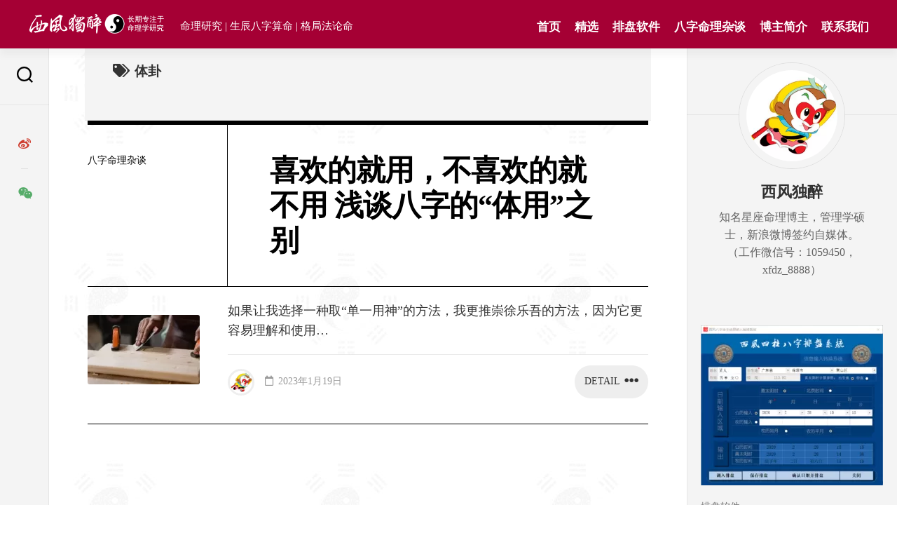

--- FILE ---
content_type: text/html; charset=UTF-8
request_url: https://www.xifengduzui.com/tags/%E4%BD%93%E5%8D%A6
body_size: 13259
content:
<!DOCTYPE html>
<html class="no-js" lang="zh-Hans">

<head>
	
<base target="_self">

<meta http-equiv="x-dns-prefetch-control" content="on">
<link rel='dns-prefetch' href='//zz.bdstatic.com'>
<link rel='dns-prefetch' href='//hm.baidu.com'>
<link rel='dns-prefetch' href='//push.zhanzhang.baidu.com'>
<!--link rel='dns-prefetch' href='//adservice.google.com'>
<link rel='dns-prefetch' href='//adservice.google.com.hk'>
<link rel='dns-prefetch' href='//pagead2.googlesyndication.com'>
<link rel='dns-prefetch' href='//tpc.googlesyndication.com'>
<link rel='dns-prefetch' href='//partner.googleadservices.com'-->
<link rel='dns-prefetch' href='//www.googletagmanager.com'>

<meta http-equiv="Content-Type" content="text/html; charset=UTF-8" />
<link rel="profile" href="https://gmpg.org/xfn/11">
<meta content="yes" name="apple-mobile-web-app-capable">
<meta content="yes" name="mobile-web-app-capable">
<meta http-equiv="X-UA-Compatible" content="IE=Edge,Chrome=1">
<meta name="viewport" content="width=device-width, initial-scale=1.0" />
<meta http-equiv="Cache-Control" content="no-transform" />
<meta http-equiv="Cache-Control" content="no-siteapp" />
<meta name="applicable-device" content="pc,mobile">
<meta name="renderer" content="webkit">
<meta name="image" content="https://www.xifengduzui.com/wp-content/uploads/2023/01/20230119115527_76427-800x496.jpg">
<meta name="region" content="CN">
<meta name="terminal" content="">
<meta name="nonece-xf" content="ad47a0e278">
<meta name="is-home-xf" content="tag">
<meta name="webp-xf" content="">

<meta name="theme-color" content="#a50034">
<link href="https://www.xifengduzui.com/favicon.ico" mce_href="https://www.xifengduzui.com/favicon.ico" rel="icon" type="image/x-icon">
<link href="https://www.xifengduzui.com/favicon.ico" mce_href="https://www.xifengduzui.com/favicon.ico" rel="shortcut icon" type="image/x-icon">
<link href="https://www.xifengduzui.com/favicon.ico" rel="Bookmark" />
<link rel="apple-touch-icon" sizes="57x57" href="https://www.xifengduzui.com/favicon-114.png" />
<link rel="apple-touch-icon" sizes="114x114" href="https://www.xifengduzui.com/favicon-114.png" />
<link rel="apple-touch-icon" sizes="72x72" href="https://www.xifengduzui.com/favicon-144.png" />
<link rel="apple-touch-icon" sizes="144x144" href="https://www.xifengduzui.com/favicon-144.png" />

<!-- Start Seo -->


<meta name="description" content="西风独醉的博客标签 [体卦]" />
<meta name="keywords" content="体卦" />
<meta name="author" content="西风独醉的博客" />
<!-- End Seo -->	
	
	<title>体卦 &#8211; 西风独醉的博客</title>
<meta name='robots' content='max-image-preview:large' />
	<style>img:is([sizes="auto" i], [sizes^="auto," i]) { contain-intrinsic-size: 3000px 1500px }</style>
	<script>document.documentElement.className = document.documentElement.className.replace("no-js","js");</script>
<link rel="alternate" type="application/rss+xml" title="西风独醉的博客 &raquo; Feed" href="https://www.xifengduzui.com/feed" />
<link rel="alternate" type="application/rss+xml" title="西风独醉的博客 &raquo; 评论 Feed" href="https://www.xifengduzui.com/comments/feed" />
<link rel="alternate" type="application/rss+xml" title="西风独醉的博客 &raquo; 体卦 标签 Feed" href="https://www.xifengduzui.com/tags/%e4%bd%93%e5%8d%a6/feed" />
<script type="text/javascript">
/* <![CDATA[ */
window._wpemojiSettings = {"baseUrl":"https:\/\/s.w.org\/images\/core\/emoji\/16.0.1\/72x72\/","ext":".png","svgUrl":"https:\/\/s.w.org\/images\/core\/emoji\/16.0.1\/svg\/","svgExt":".svg","source":{"concatemoji":"https:\/\/www.xifengduzui.com\/wp-includes\/js\/wp-emoji-release.min.js?ver=6.8.3"}};
/*! This file is auto-generated */
!function(s,n){var o,i,e;function c(e){try{var t={supportTests:e,timestamp:(new Date).valueOf()};sessionStorage.setItem(o,JSON.stringify(t))}catch(e){}}function p(e,t,n){e.clearRect(0,0,e.canvas.width,e.canvas.height),e.fillText(t,0,0);var t=new Uint32Array(e.getImageData(0,0,e.canvas.width,e.canvas.height).data),a=(e.clearRect(0,0,e.canvas.width,e.canvas.height),e.fillText(n,0,0),new Uint32Array(e.getImageData(0,0,e.canvas.width,e.canvas.height).data));return t.every(function(e,t){return e===a[t]})}function u(e,t){e.clearRect(0,0,e.canvas.width,e.canvas.height),e.fillText(t,0,0);for(var n=e.getImageData(16,16,1,1),a=0;a<n.data.length;a++)if(0!==n.data[a])return!1;return!0}function f(e,t,n,a){switch(t){case"flag":return n(e,"\ud83c\udff3\ufe0f\u200d\u26a7\ufe0f","\ud83c\udff3\ufe0f\u200b\u26a7\ufe0f")?!1:!n(e,"\ud83c\udde8\ud83c\uddf6","\ud83c\udde8\u200b\ud83c\uddf6")&&!n(e,"\ud83c\udff4\udb40\udc67\udb40\udc62\udb40\udc65\udb40\udc6e\udb40\udc67\udb40\udc7f","\ud83c\udff4\u200b\udb40\udc67\u200b\udb40\udc62\u200b\udb40\udc65\u200b\udb40\udc6e\u200b\udb40\udc67\u200b\udb40\udc7f");case"emoji":return!a(e,"\ud83e\udedf")}return!1}function g(e,t,n,a){var r="undefined"!=typeof WorkerGlobalScope&&self instanceof WorkerGlobalScope?new OffscreenCanvas(300,150):s.createElement("canvas"),o=r.getContext("2d",{willReadFrequently:!0}),i=(o.textBaseline="top",o.font="600 32px Arial",{});return e.forEach(function(e){i[e]=t(o,e,n,a)}),i}function t(e){var t=s.createElement("script");t.src=e,t.defer=!0,s.head.appendChild(t)}"undefined"!=typeof Promise&&(o="wpEmojiSettingsSupports",i=["flag","emoji"],n.supports={everything:!0,everythingExceptFlag:!0},e=new Promise(function(e){s.addEventListener("DOMContentLoaded",e,{once:!0})}),new Promise(function(t){var n=function(){try{var e=JSON.parse(sessionStorage.getItem(o));if("object"==typeof e&&"number"==typeof e.timestamp&&(new Date).valueOf()<e.timestamp+604800&&"object"==typeof e.supportTests)return e.supportTests}catch(e){}return null}();if(!n){if("undefined"!=typeof Worker&&"undefined"!=typeof OffscreenCanvas&&"undefined"!=typeof URL&&URL.createObjectURL&&"undefined"!=typeof Blob)try{var e="postMessage("+g.toString()+"("+[JSON.stringify(i),f.toString(),p.toString(),u.toString()].join(",")+"));",a=new Blob([e],{type:"text/javascript"}),r=new Worker(URL.createObjectURL(a),{name:"wpTestEmojiSupports"});return void(r.onmessage=function(e){c(n=e.data),r.terminate(),t(n)})}catch(e){}c(n=g(i,f,p,u))}t(n)}).then(function(e){for(var t in e)n.supports[t]=e[t],n.supports.everything=n.supports.everything&&n.supports[t],"flag"!==t&&(n.supports.everythingExceptFlag=n.supports.everythingExceptFlag&&n.supports[t]);n.supports.everythingExceptFlag=n.supports.everythingExceptFlag&&!n.supports.flag,n.DOMReady=!1,n.readyCallback=function(){n.DOMReady=!0}}).then(function(){return e}).then(function(){var e;n.supports.everything||(n.readyCallback(),(e=n.source||{}).concatemoji?t(e.concatemoji):e.wpemoji&&e.twemoji&&(t(e.twemoji),t(e.wpemoji)))}))}((window,document),window._wpemojiSettings);
/* ]]> */
</script>
<style id='wp-emoji-styles-inline-css' type='text/css'>

	img.wp-smiley, img.emoji {
		display: inline !important;
		border: none !important;
		box-shadow: none !important;
		height: 1em !important;
		width: 1em !important;
		margin: 0 0.07em !important;
		vertical-align: -0.1em !important;
		background: none !important;
		padding: 0 !important;
	}
</style>
<style id='global-styles-inline-css' type='text/css'>
:root{--wp--preset--aspect-ratio--square: 1;--wp--preset--aspect-ratio--4-3: 4/3;--wp--preset--aspect-ratio--3-4: 3/4;--wp--preset--aspect-ratio--3-2: 3/2;--wp--preset--aspect-ratio--2-3: 2/3;--wp--preset--aspect-ratio--16-9: 16/9;--wp--preset--aspect-ratio--9-16: 9/16;--wp--preset--color--black: #000000;--wp--preset--color--cyan-bluish-gray: #abb8c3;--wp--preset--color--white: #ffffff;--wp--preset--color--pale-pink: #f78da7;--wp--preset--color--vivid-red: #cf2e2e;--wp--preset--color--luminous-vivid-orange: #ff6900;--wp--preset--color--luminous-vivid-amber: #fcb900;--wp--preset--color--light-green-cyan: #7bdcb5;--wp--preset--color--vivid-green-cyan: #00d084;--wp--preset--color--pale-cyan-blue: #8ed1fc;--wp--preset--color--vivid-cyan-blue: #0693e3;--wp--preset--color--vivid-purple: #9b51e0;--wp--preset--gradient--vivid-cyan-blue-to-vivid-purple: linear-gradient(135deg,rgba(6,147,227,1) 0%,rgb(155,81,224) 100%);--wp--preset--gradient--light-green-cyan-to-vivid-green-cyan: linear-gradient(135deg,rgb(122,220,180) 0%,rgb(0,208,130) 100%);--wp--preset--gradient--luminous-vivid-amber-to-luminous-vivid-orange: linear-gradient(135deg,rgba(252,185,0,1) 0%,rgba(255,105,0,1) 100%);--wp--preset--gradient--luminous-vivid-orange-to-vivid-red: linear-gradient(135deg,rgba(255,105,0,1) 0%,rgb(207,46,46) 100%);--wp--preset--gradient--very-light-gray-to-cyan-bluish-gray: linear-gradient(135deg,rgb(238,238,238) 0%,rgb(169,184,195) 100%);--wp--preset--gradient--cool-to-warm-spectrum: linear-gradient(135deg,rgb(74,234,220) 0%,rgb(151,120,209) 20%,rgb(207,42,186) 40%,rgb(238,44,130) 60%,rgb(251,105,98) 80%,rgb(254,248,76) 100%);--wp--preset--gradient--blush-light-purple: linear-gradient(135deg,rgb(255,206,236) 0%,rgb(152,150,240) 100%);--wp--preset--gradient--blush-bordeaux: linear-gradient(135deg,rgb(254,205,165) 0%,rgb(254,45,45) 50%,rgb(107,0,62) 100%);--wp--preset--gradient--luminous-dusk: linear-gradient(135deg,rgb(255,203,112) 0%,rgb(199,81,192) 50%,rgb(65,88,208) 100%);--wp--preset--gradient--pale-ocean: linear-gradient(135deg,rgb(255,245,203) 0%,rgb(182,227,212) 50%,rgb(51,167,181) 100%);--wp--preset--gradient--electric-grass: linear-gradient(135deg,rgb(202,248,128) 0%,rgb(113,206,126) 100%);--wp--preset--gradient--midnight: linear-gradient(135deg,rgb(2,3,129) 0%,rgb(40,116,252) 100%);--wp--preset--font-size--small: 13px;--wp--preset--font-size--medium: 20px;--wp--preset--font-size--large: 36px;--wp--preset--font-size--x-large: 42px;--wp--preset--spacing--20: 0.44rem;--wp--preset--spacing--30: 0.67rem;--wp--preset--spacing--40: 1rem;--wp--preset--spacing--50: 1.5rem;--wp--preset--spacing--60: 2.25rem;--wp--preset--spacing--70: 3.38rem;--wp--preset--spacing--80: 5.06rem;--wp--preset--shadow--natural: 6px 6px 9px rgba(0, 0, 0, 0.2);--wp--preset--shadow--deep: 12px 12px 50px rgba(0, 0, 0, 0.4);--wp--preset--shadow--sharp: 6px 6px 0px rgba(0, 0, 0, 0.2);--wp--preset--shadow--outlined: 6px 6px 0px -3px rgba(255, 255, 255, 1), 6px 6px rgba(0, 0, 0, 1);--wp--preset--shadow--crisp: 6px 6px 0px rgba(0, 0, 0, 1);}:where(.is-layout-flex){gap: 0.5em;}:where(.is-layout-grid){gap: 0.5em;}body .is-layout-flex{display: flex;}.is-layout-flex{flex-wrap: wrap;align-items: center;}.is-layout-flex > :is(*, div){margin: 0;}body .is-layout-grid{display: grid;}.is-layout-grid > :is(*, div){margin: 0;}:where(.wp-block-columns.is-layout-flex){gap: 2em;}:where(.wp-block-columns.is-layout-grid){gap: 2em;}:where(.wp-block-post-template.is-layout-flex){gap: 1.25em;}:where(.wp-block-post-template.is-layout-grid){gap: 1.25em;}.has-black-color{color: var(--wp--preset--color--black) !important;}.has-cyan-bluish-gray-color{color: var(--wp--preset--color--cyan-bluish-gray) !important;}.has-white-color{color: var(--wp--preset--color--white) !important;}.has-pale-pink-color{color: var(--wp--preset--color--pale-pink) !important;}.has-vivid-red-color{color: var(--wp--preset--color--vivid-red) !important;}.has-luminous-vivid-orange-color{color: var(--wp--preset--color--luminous-vivid-orange) !important;}.has-luminous-vivid-amber-color{color: var(--wp--preset--color--luminous-vivid-amber) !important;}.has-light-green-cyan-color{color: var(--wp--preset--color--light-green-cyan) !important;}.has-vivid-green-cyan-color{color: var(--wp--preset--color--vivid-green-cyan) !important;}.has-pale-cyan-blue-color{color: var(--wp--preset--color--pale-cyan-blue) !important;}.has-vivid-cyan-blue-color{color: var(--wp--preset--color--vivid-cyan-blue) !important;}.has-vivid-purple-color{color: var(--wp--preset--color--vivid-purple) !important;}.has-black-background-color{background-color: var(--wp--preset--color--black) !important;}.has-cyan-bluish-gray-background-color{background-color: var(--wp--preset--color--cyan-bluish-gray) !important;}.has-white-background-color{background-color: var(--wp--preset--color--white) !important;}.has-pale-pink-background-color{background-color: var(--wp--preset--color--pale-pink) !important;}.has-vivid-red-background-color{background-color: var(--wp--preset--color--vivid-red) !important;}.has-luminous-vivid-orange-background-color{background-color: var(--wp--preset--color--luminous-vivid-orange) !important;}.has-luminous-vivid-amber-background-color{background-color: var(--wp--preset--color--luminous-vivid-amber) !important;}.has-light-green-cyan-background-color{background-color: var(--wp--preset--color--light-green-cyan) !important;}.has-vivid-green-cyan-background-color{background-color: var(--wp--preset--color--vivid-green-cyan) !important;}.has-pale-cyan-blue-background-color{background-color: var(--wp--preset--color--pale-cyan-blue) !important;}.has-vivid-cyan-blue-background-color{background-color: var(--wp--preset--color--vivid-cyan-blue) !important;}.has-vivid-purple-background-color{background-color: var(--wp--preset--color--vivid-purple) !important;}.has-black-border-color{border-color: var(--wp--preset--color--black) !important;}.has-cyan-bluish-gray-border-color{border-color: var(--wp--preset--color--cyan-bluish-gray) !important;}.has-white-border-color{border-color: var(--wp--preset--color--white) !important;}.has-pale-pink-border-color{border-color: var(--wp--preset--color--pale-pink) !important;}.has-vivid-red-border-color{border-color: var(--wp--preset--color--vivid-red) !important;}.has-luminous-vivid-orange-border-color{border-color: var(--wp--preset--color--luminous-vivid-orange) !important;}.has-luminous-vivid-amber-border-color{border-color: var(--wp--preset--color--luminous-vivid-amber) !important;}.has-light-green-cyan-border-color{border-color: var(--wp--preset--color--light-green-cyan) !important;}.has-vivid-green-cyan-border-color{border-color: var(--wp--preset--color--vivid-green-cyan) !important;}.has-pale-cyan-blue-border-color{border-color: var(--wp--preset--color--pale-cyan-blue) !important;}.has-vivid-cyan-blue-border-color{border-color: var(--wp--preset--color--vivid-cyan-blue) !important;}.has-vivid-purple-border-color{border-color: var(--wp--preset--color--vivid-purple) !important;}.has-vivid-cyan-blue-to-vivid-purple-gradient-background{background: var(--wp--preset--gradient--vivid-cyan-blue-to-vivid-purple) !important;}.has-light-green-cyan-to-vivid-green-cyan-gradient-background{background: var(--wp--preset--gradient--light-green-cyan-to-vivid-green-cyan) !important;}.has-luminous-vivid-amber-to-luminous-vivid-orange-gradient-background{background: var(--wp--preset--gradient--luminous-vivid-amber-to-luminous-vivid-orange) !important;}.has-luminous-vivid-orange-to-vivid-red-gradient-background{background: var(--wp--preset--gradient--luminous-vivid-orange-to-vivid-red) !important;}.has-very-light-gray-to-cyan-bluish-gray-gradient-background{background: var(--wp--preset--gradient--very-light-gray-to-cyan-bluish-gray) !important;}.has-cool-to-warm-spectrum-gradient-background{background: var(--wp--preset--gradient--cool-to-warm-spectrum) !important;}.has-blush-light-purple-gradient-background{background: var(--wp--preset--gradient--blush-light-purple) !important;}.has-blush-bordeaux-gradient-background{background: var(--wp--preset--gradient--blush-bordeaux) !important;}.has-luminous-dusk-gradient-background{background: var(--wp--preset--gradient--luminous-dusk) !important;}.has-pale-ocean-gradient-background{background: var(--wp--preset--gradient--pale-ocean) !important;}.has-electric-grass-gradient-background{background: var(--wp--preset--gradient--electric-grass) !important;}.has-midnight-gradient-background{background: var(--wp--preset--gradient--midnight) !important;}.has-small-font-size{font-size: var(--wp--preset--font-size--small) !important;}.has-medium-font-size{font-size: var(--wp--preset--font-size--medium) !important;}.has-large-font-size{font-size: var(--wp--preset--font-size--large) !important;}.has-x-large-font-size{font-size: var(--wp--preset--font-size--x-large) !important;}
:where(.wp-block-post-template.is-layout-flex){gap: 1.25em;}:where(.wp-block-post-template.is-layout-grid){gap: 1.25em;}
:where(.wp-block-columns.is-layout-flex){gap: 2em;}:where(.wp-block-columns.is-layout-grid){gap: 2em;}
:root :where(.wp-block-pullquote){font-size: 1.5em;line-height: 1.6;}
</style>
<link rel='stylesheet' id='xifeng-clearbook-font-awesome-css' href='https://www.xifengduzui.com/wp-content/themes/clearbook-child-xifeng/fonts/all.min.css?ver=5.15.2' type='text/css' media='all' />
<link rel='stylesheet' id='common-other-css-css' href='https://www.xifengduzui.com/wp-content/themes/clearbook-child-xifeng/css/common-other.min.css?ver=1.0.0' type='text/css' media='all' />
<script type="text/javascript" src="https://www.xifengduzui.com/wp-includes/js/jquery/jquery.min.js?ver=3.7.1" id="jquery-core-js"></script>
<link rel="https://api.w.org/" href="https://www.xifengduzui.com/wp-json/" /><link rel="alternate" title="JSON" type="application/json" href="https://www.xifengduzui.com/wp-json/wp/v2/tags/946" /><link rel="EditURI" type="application/rsd+xml" title="RSD" href="https://www.xifengduzui.com/xmlrpc.php?rsd" />
<meta name="generator" content="WordPress 6.8.3" />
	<style type="text/css" id="custom-background-css" decoding="sync">
		body.custom-background { background-image: url("https://www.xifengduzui.com/wp-content/uploads/2023/05/background.jpg"); background-position: left top; background-size: auto; background-repeat: repeat; background-attachment: scroll; }
		</style>
	<style id="kirki-inline-styles"></style></head>

<body class="archive tag tag-946 custom-background wp-custom-logo wp-theme-clearbook wp-child-theme-clearbook-child-xifeng col-2cl full-width mobile-menu logged-out">

	
	<a class="skip-link screen-reader-text" href="#page">Skip to content</a>

	<div id="wrapper">

		<div id="header-sticky">
			<header id="header" class="hide-on-scroll-down nav-menu-dropdown-left">

				<div class="group">
					<p class="site-title"><a href="https://www.xifengduzui.com/" rel="home"><picture><source   srcset="https://www.xifengduzui.com/wp-content/uploads/2023/05/site_logo_60.webp" type="image/webp" ><img src="https://www.xifengduzui.com/wp-content/uploads/2023/05/site_logo_60.png "  alt="头像" width="100%" height="" style="aspect-ratio: 6.5666666666667;"  loading="eager" decoding="sync"></picture></a></p>
											<p class="site-description">命理研究 | 生辰八字算命 | 格局法论命</p>
					
					<div id="wrap-nav-header" class="wrap-nav">
								<nav id="nav-header-nav" class="main-navigation nav-menu">
			<div class="menu-header-pc-container"><ul id="nav-header" class="menu"><li id="menu-item-3211" class="menu-item menu-item-type-custom menu-item-object-custom menu-item-home menu-item-3211"><span class="menu-item-wrapper"><a href="https://www.xifengduzui.com">首页</a></span></li>
<li id="menu-item-3350" class="menu-item menu-item-type-taxonomy menu-item-object-category menu-item-3350"><span class="menu-item-wrapper"><a href="https://www.xifengduzui.com/cates/well-chosen">精选</a></span></li>
<li id="menu-item-3351" class="menu-item menu-item-type-post_type menu-item-object-post menu-item-3351"><span class="menu-item-wrapper"><a href="https://www.xifengduzui.com/article9.html">排盘软件</a></span></li>
<li id="menu-item-3353" class="menu-item menu-item-type-taxonomy menu-item-object-category menu-item-3353"><span class="menu-item-wrapper"><a href="https://www.xifengduzui.com/cates/bazi">八字命理杂谈</a></span></li>
<li id="menu-item-3352" class="menu-item menu-item-type-post_type menu-item-object-post menu-item-3352"><span class="menu-item-wrapper"><a href="https://www.xifengduzui.com/article10.html">博主简介</a></span></li>
<li id="menu-item-3429" class="menu-item menu-item-type-post_type menu-item-object-post menu-item-3429"><span class="menu-item-wrapper"><a href="https://www.xifengduzui.com/article90.html">联系我们</a></span></li>
</ul></div>		</nav>

		
		<nav id="nav-mobile-nav" class="main-navigation nav-menu mobile">
			<div class="menu-container-top-mobile-xifeng">
				<div class="left">
					<div class="menu-top-mobile-items-xifeng show"><span class="menu-top-mobile-item-xifeng">
			                             <a href="https://www.xifengduzui.com">首页</a>
						             </span><span class="menu-top-mobile-item-xifeng">
			                             <a href="https://www.xifengduzui.com/cates/zhouyi/zhouyi-theories-for-numerology">周易</a>
						             </span><span class="menu-top-mobile-item-xifeng">
			                             <a href="https://www.xifengduzui.com/cates/shensha">神煞</a>
						             </span><span class="menu-top-mobile-item-xifeng">
			                             <a href="https://www.xifengduzui.com/cates/geju">格局</a>
						             </span><span class="menu-top-mobile-item-xifeng">
			                             <a href="https://www.xifengduzui.com/cates/otherarticles">神游</a>
						             </span></div>
					<div class="menu-top-ad-xifeng hide">
						<span><a href="/article9.html">获取免费排盘软件！</a></span>
												<ul class="social-links">
							<li><a rel="nofollow" class="social-tooltip" title="微博" href="https://weibo.com/u/2983961700"><i class="fab fa-weibo" style="color: #fff;"></i></a>
							</li>
							<li><a rel="nofollow" class="social-tooltip gongzhonghao" href="javascript:void(0);" target="_self">
									<i class="fab fa-weixin" style="color: #fff;">
										<div class="gongzhonghao-qrcode">
											<h4>西风独醉咨询微信</h4>
											<div class="qrcode"><img src="https://www.xifengduzui.com/wp-content/uploads/2025/01/xfdz-8888-weixin.jpg" alt="西风独醉咨询微信">
											</div>
											<div class="help">
												<button class="xf-weixin-personal-links-btn">
													<p>点击这里复制微信号</p>
												</button>
											</div>
										</div>
									</i>
								</a>
							</li>
						</ul>
					</div>
				</div>
				<div class="right">
					<button class="menu-toggle" aria-controls="primary-menu" aria-expanded="false" aria-label="展开菜单">
						<span class="screen-reader-text">Expand Menu</span><div class="menu-toggle-icon"><span></span><span></span><span></span></div>					</button>
				</div>
			</div>
			<div class="menu-header-pc-container"><ul id="nav-header" class="menu"><li class="menu-item menu-item-type-custom menu-item-object-custom menu-item-home menu-item-3211"><span class="menu-item-wrapper"><a href="https://www.xifengduzui.com">首页</a></span></li>
<li class="menu-item menu-item-type-taxonomy menu-item-object-category menu-item-3350"><span class="menu-item-wrapper"><a href="https://www.xifengduzui.com/cates/well-chosen">精选</a></span></li>
<li class="menu-item menu-item-type-post_type menu-item-object-post menu-item-3351"><span class="menu-item-wrapper"><a href="https://www.xifengduzui.com/article9.html">排盘软件</a></span></li>
<li class="menu-item menu-item-type-taxonomy menu-item-object-category menu-item-3353"><span class="menu-item-wrapper"><a href="https://www.xifengduzui.com/cates/bazi">八字命理杂谈</a></span></li>
<li class="menu-item menu-item-type-post_type menu-item-object-post menu-item-3352"><span class="menu-item-wrapper"><a href="https://www.xifengduzui.com/article10.html">博主简介</a></span></li>
<li class="menu-item menu-item-type-post_type menu-item-object-post menu-item-3429"><span class="menu-item-wrapper"><a href="https://www.xifengduzui.com/article90.html">联系我们</a></span></li>
</ul></div>
		</nav>

					</div>

				</div>

			</header><!--/#header-->
		</div><!--/#header-sticky-->

		<div id="wrapper-inner">

			<div class="sidebar s2 group">
				<div class="search-trap-focus">
	<button class="toggle-search" data-target=".search-trap-focus" aria-label="搜索">
		<svg class="svg-icon" id="svg-search" aria-hidden="true" role="img" focusable="false" xmlns="http://www.w3.org/2000/svg" width="23" height="23" viewBox="0 0 23 23">
			<path d="M38.710696,48.0601792 L43,52.3494831 L41.3494831,54 L37.0601792,49.710696 C35.2632422,51.1481185 32.9839107,52.0076499 30.5038249,52.0076499 C24.7027226,52.0076499 20,47.3049272 20,41.5038249 C20,35.7027226 24.7027226,31 30.5038249,31 C36.3049272,31 41.0076499,35.7027226 41.0076499,41.5038249 C41.0076499,43.9839107 40.1481185,46.2632422 38.710696,48.0601792 Z M36.3875844,47.1716785 C37.8030221,45.7026647 38.6734666,43.7048964 38.6734666,41.5038249 C38.6734666,36.9918565 35.0157934,33.3341833 30.5038249,33.3341833 C25.9918565,33.3341833 22.3341833,36.9918565 22.3341833,41.5038249 C22.3341833,46.0157934 25.9918565,49.6734666 30.5038249,49.6734666 C32.7048964,49.6734666 34.7026647,48.8030221 36.1716785,47.3875844 C36.2023931,47.347638 36.2360451,47.3092237 36.2726343,47.2726343 C36.3092237,47.2360451 36.347638,47.2023931 36.3875844,47.1716785 Z" transform="translate(-20 -31)"></path>
		</svg>
		<svg class="svg-icon" id="svg-close" aria-hidden="true" role="img" focusable="false" xmlns="http://www.w3.org/2000/svg" width="23" height="23" viewBox="0 0 16 16">
			<polygon fill="" fill-rule="evenodd" points="6.852 7.649 .399 1.195 1.445 .149 7.899 6.602 14.352 .149 15.399 1.195 8.945 7.649 15.399 14.102 14.352 15.149 7.899 8.695 1.445 15.149 .399 14.102"></polygon>
		</svg>
	</button>
	<div class="search-expand">
		<div class="search-expand-inner">
			<form method="get" class="searchform themeform" action="https://www.xifengduzui.com/">
	<div>	   
		<input type="text" class="search" name="s" 
		onblur="if(this.value=='')this.value='请输入搜索内容';" 
		onfocus="if(this.value=='请输入搜索内容')this.value='';" 
		value="请输入搜索内容" />	
		<button type="submit" aria-label="搜索"><!--i class="fa fa-search"></--></button>	
	</div>

</form>		</div>
	</div>
</div>				<ul class="social-links"><li class="li-微博"  ><a rel="nofollow" class="social-tooltip" title="微博" href="https://weibo.com/u/2983961700" ><i class="fab fa-weibo" style="color: #ce3c2e;"></i></a></li><li><a rel="nofollow" class="social-tooltip gongzhonghao"  href="javascript:void(0);" target="_self"><i class="fab fa-weixin" style="color: #57ac6a;">
                                       <div class="gongzhonghao-qrcode">
                                          <h4>西风独醉微信公众号</h4>
                                          <div class="qrcode"><picture><source   srcset="https://www.xifengduzui.com/wp-content/themes/clearbook-child-xifeng/img/code_weixingongzhonghao.webp 480w, 
                                      https://www.xifengduzui.com/wp-content/themes/clearbook-child-xifeng/img/code_weixingongzhonghao.webp 720w, 
                                      https://www.xifengduzui.com/wp-content/themes/clearbook-child-xifeng/img/code_weixingongzhonghao.webp 960w,
                                      https://www.xifengduzui.com/wp-content/themes/clearbook-child-xifeng/img/code_weixingongzhonghao.webp 961w"
                              sizes="(max-width: 480px) 480w,
                              (max-width: 720px) 720w,
                              (max-width: 960px) 960w,
                              961w"
                              type="image/webp" ><img src="https://www.xifengduzui.com/wp-content/themes/clearbook-child-xifeng/img/code_weixingongzhonghao.jpg"                       
                              srcset="https://www.xifengduzui.com/wp-content/themes/clearbook-child-xifeng/img/code_weixingongzhonghao.jpg 480w, 
                                      https://www.xifengduzui.com/wp-content/themes/clearbook-child-xifeng/img/code_weixingongzhonghao.jpg 720w, 
                                      https://www.xifengduzui.com/wp-content/themes/clearbook-child-xifeng/img/code_weixingongzhonghao.jpg 960w,
                                      https://www.xifengduzui.com/wp-content/themes/clearbook-child-xifeng/img/code_weixingongzhonghao.jpg 961w"
                              sizes="(max-width: 480px) 480w,
                                     (max-width: 720px) 720w,
                                     (max-width: 960px) 960w,
                                     961w"  alt="西风独醉微信公众号" width="100%" height="" style="aspect-ratio: 1;"  loading="lazy" decoding="async"></picture></div>
                                          <div class="help">
									           <button class="xf-weixin-gongzhonghao-links-btn">
                                                   <p>点击复制微信号</p>
                                               </button>
                                          </div>
									    </div>
                                  </i></a></li><li class="li-Twitter" style="display: none !important;" ><a rel="nofollow" class="social-tooltip" title="Twitter" href="https://twitter.com/xifengduzu64066" ><i class="fab fa-twitter" style="color: #5096ed;"></i></a></li><li class="li-Facebook" style="display: none !important;" ><a rel="nofollow" class="social-tooltip" title="Facebook" href="https://www.facebook.com/profile.php?id=100091872202571" ><i class="fab fa-facebook" style="color: #5097f8;"></i></a></li></ul>			</div>

			
			
			<div id="page">
				<div class="main">
					<div class="main-inner group">
<div class="content">
		
	<div class="page-title group">
	<div class="page-title-inner group">
	
					<h1><i class="fas fa-tags"></i>体卦</h1>
			
		
								
	</div><!--/.page-title-inner-->
</div><!--/.page-title-->	
				
		<div class="flow-normal">
					<article id="post-986" class="book post-986 post type-post status-publish format-standard has-post-thumbnail hentry category-bazi tag-946 tag-body-and-use tag-eight-characters tag-numerology tag-947 tag-use-god tag-method-of-use-god tag-948">

	<div class="book-inner">
		<div class="book-header">
			<div class="book-header-left">
				<div class="book-category"><a href="https://www.xifengduzui.com/cates/bazi" rel="category tag">八字命理杂谈</a></div>
			</div>
			<div class="book-header-right">
				<h2 class="book-title">
					<a href="https://www.xifengduzui.com/article986.html" rel="bookmark">喜欢的就用，不喜欢的就不用 浅谈八字的“体用”之别</a>
				</h2>
			</div>
		</div>

		<div class="book-content">
			<div class="book-content-left">

								<div class="book-thumbnail">
					<a href="https://www.xifengduzui.com/article986.html">
																		<picture><source   srcset="https://www.xifengduzui.com/wp-content/uploads/2023/01/20230119115527_76427-160x99.webp" type="image/webp" ><img src="https://www.xifengduzui.com/wp-content/uploads/2023/01/20230119115527_76427-160x99.jpg "  alt="喜欢的就用，不喜欢的就不用 浅谈八字的“体用”之别" width="100%" height="" style="aspect-ratio: 1.6161616161616;"  loading="lazy" decoding="async"></picture>																							</a>
				</div>
								
			</div>
			<div class="book-content-right">

				<div class="entry themeform">
					<a href="https://www.xifengduzui.com/article986.html">
																					如果让我选择一种取“单一用神”的方法，我更推崇徐乐吾的方法，因为它更容易理解和使用…																		</a>
					<div class="clear"></div>
				</div>

				<a class="book-more" href="https://www.xifengduzui.com/article986.html"><span>Detail</span><i class="fas fa-ellipsis-h"></i></a>

				<ul class="book-meta group">
											<li class="book-author"><a href="https://www.xifengduzui.com/articleauthor/%e8%a5%bf%e9%a3%8e%e7%8b%ac%e9%86%89"><picture><source   srcset="https://www.xifengduzui.com/wp-content/uploads/2023/05/touxiang-200-64x64.webp" type="image/webp" ><img src="https://www.xifengduzui.com/wp-content/uploads/2023/05/touxiang-200-64x64.jpg "  alt="Avatar photo" width="64" height="64" style="aspect-ratio: 1;" class="avatar avatar-64 photo" loading="lazy" decoding="async"></picture></a></li>
										<li class="book-date"><i class="far fa-calendar"></i>2023年1月19日</li>
																				</ul>

			</div>
		</div>

	</div>

</article>				</div>
		
		<nav class="pagination group">
				</nav><!--/.pagination-->
		
	
</div><!--/.content-->


	<div class="sidebar s1">

		<div class="sidebar-content">

							<div id="profile" class="group">
					<div id="profile-inner">
																				<div id="profile-image"><picture><source   srcset="https://www.xifengduzui.com/wp-content/uploads/2023/05/touxiang-200.webp" type="image/webp" ><img src="https://www.xifengduzui.com/wp-content/uploads/2023/05/touxiang-200.jpg "  alt="头像" width="100%" height="" style="aspect-ratio: 1;"  loading="lazy" decoding="async"></picture></div>
																			<div id="profile-name">西风独醉</div>
																			<div id="profile-description">知名星座命理博主，管理学硕士，新浪微博签约自媒体。（工作微信号：1059450，xfdz_8888）</div>
											</div>
				</div>
			
			
			<div id="alxposts-7" class="widget widget_alx_posts">

		
		<ul class="alx-posts group thumbs-enabled">
							<li>

											<div class="post-item-thumbnail">
							<a href="https://www.xifengduzui.com/article9.html">
																	<picture><source   srcset="https://www.xifengduzui.com/wp-content/uploads/2020/02/202002281582874340170785-480x421.webp 480w, 
                                      https://www.xifengduzui.com/wp-content/uploads/2020/02/202002281582874340170785-480x421.webp 720w, 
                                      https://www.xifengduzui.com/wp-content/uploads/2020/02/202002281582874340170785-260x228.webp 960w,
                                      https://www.xifengduzui.com/wp-content/uploads/2020/02/202002281582874340170785-260x228.webp 961w"
                              sizes="(max-width: 480px) 480w,
                              (max-width: 720px) 720w,
                              (max-width: 960px) 960w,
                              961w"
                              type="image/webp" ><img src="https://www.xifengduzui.com/wp-content/uploads/2020/02/202002281582874340170785-260x228.png"                       
                              srcset="https://www.xifengduzui.com/wp-content/uploads/2020/02/202002281582874340170785-480x421.png 480w, 
                                      https://www.xifengduzui.com/wp-content/uploads/2020/02/202002281582874340170785-480x421.png 720w, 
                                      https://www.xifengduzui.com/wp-content/uploads/2020/02/202002281582874340170785-260x228.png 960w,
                                      https://www.xifengduzui.com/wp-content/uploads/2020/02/202002281582874340170785-260x228.png 961w"
                              sizes="(max-width: 480px) 480w,
                                     (max-width: 720px) 720w,
                                     (max-width: 960px) 960w,
                                     961w"  alt="《西风四柱八字排盘系统》（简称《西风八字》）软件说明" width="100%" height="" style="aspect-ratio: 1.140350877193;"  loading="lazy" decoding="async"></picture>																																							</a>
						</div>
					
					<div class="post-item-inner group">
						<p class="post-item-category"><a href="https://www.xifengduzui.com/cates/softs" rel="category tag">排盘软件</a></p>						<p class="post-item-title"><a href="https://www.xifengduzui.com/article9.html" rel="bookmark">《西风四柱八字排盘系统》（简称《西风八字》）软件说明</a></p>
						<p class="post-item-date">2021年5月3日</p>					</div>

				</li>
								</ul><!--/.alx-posts-->

	</div>
<div id="categories-5" class="widget widget_categories"><h3 class="group"><span>文章分类</span></h3>
			<ul>
					<li class="cat-item cat-item-9"><a href="https://www.xifengduzui.com/cates/borntoday">今日生人命运</a> (20)
</li>
	<li class="cat-item cat-item-5"><a href="https://www.xifengduzui.com/cates/bazi">八字命理杂谈</a> (961)
</li>
	<li class="cat-item cat-item-4"><a href="https://www.xifengduzui.com/cates/geju">八字格局总论</a> (108)
<ul class='children'>
	<li class="cat-item cat-item-11"><a href="https://www.xifengduzui.com/cates/geju/geju-normal">内格</a> (3)
</li>
	<li class="cat-item cat-item-12"><a href="https://www.xifengduzui.com/cates/geju/geju-special">外格</a> (9)
</li>
</ul>
</li>
	<li class="cat-item cat-item-1"><a href="https://www.xifengduzui.com/cates/zhouyi">周易</a> (154)
<ul class='children'>
	<li class="cat-item cat-item-14"><a href="https://www.xifengduzui.com/cates/zhouyi/bagua">八卦</a> (1)
</li>
	<li class="cat-item cat-item-618"><a href="https://www.xifengduzui.com/cates/zhouyi/zhouyi-theories-for-numerology">命理与周易</a> (17)
</li>
</ul>
</li>
	<li class="cat-item cat-item-8"><a href="https://www.xifengduzui.com/cates/favoritebooks">命理书籍推荐</a> (7)
</li>
	<li class="cat-item cat-item-473"><a href="https://www.xifengduzui.com/cates/softs">排盘软件</a> (6)
</li>
	<li class="cat-item cat-item-613"><a href="https://www.xifengduzui.com/cates/god-of-use">用神探源</a> (10)
<ul class='children'>
	<li class="cat-item cat-item-616"><a href="https://www.xifengduzui.com/cates/god-of-use/god-of-use-gejumethod">格局法之用神</a> (9)
</li>
</ul>
</li>
	<li class="cat-item cat-item-10"><a href="https://www.xifengduzui.com/cates/otherarticles">神游之作</a> (71)
</li>
	<li class="cat-item cat-item-6"><a href="https://www.xifengduzui.com/cates/luming">禄命法探讨</a> (30)
</li>
	<li class="cat-item cat-item-7"><a href="https://www.xifengduzui.com/cates/shensha">禄马神煞</a> (54)
</li>
	<li class="cat-item cat-item-1069"><a href="https://www.xifengduzui.com/cates/well-chosen">精选</a> (25)
</li>
	<li class="cat-item cat-item-1550"><a href="https://www.xifengduzui.com/cates/%e8%81%8c%e6%98%93%e8%9e%8d%e5%90%88">职易融合</a> (1)
</li>
	<li class="cat-item cat-item-42"><a href="https://www.xifengduzui.com/cates/yywx-gz">阴阳五行和干支</a> (100)
<ul class='children'>
	<li class="cat-item cat-item-17"><a href="https://www.xifengduzui.com/cates/yywx-gz/yywx-gz-gz">干支</a> (81)
</li>
	<li class="cat-item cat-item-16"><a href="https://www.xifengduzui.com/cates/yywx-gz/yywx-gz-yywx">阴阳五行</a> (24)
</li>
</ul>
</li>
			</ul>

			</div><div id="archives-3" class="widget widget_archive"><h3 class="group"><span>所有文章（按发表月份）</span></h3>		<label class="screen-reader-text" for="archives-dropdown-3">所有文章（按发表月份）</label>
		<select id="archives-dropdown-3" name="archive-dropdown">
			
			<option value="">选择月份</option>
				<option value='https://www.xifengduzui.com/articledate/2025/11'> 2025 年 11 月 &nbsp;(7)</option>
	<option value='https://www.xifengduzui.com/articledate/2025/10'> 2025 年 10 月 &nbsp;(5)</option>
	<option value='https://www.xifengduzui.com/articledate/2025/09'> 2025 年 9 月 &nbsp;(13)</option>
	<option value='https://www.xifengduzui.com/articledate/2025/08'> 2025 年 8 月 &nbsp;(15)</option>
	<option value='https://www.xifengduzui.com/articledate/2025/07'> 2025 年 7 月 &nbsp;(15)</option>
	<option value='https://www.xifengduzui.com/articledate/2025/06'> 2025 年 6 月 &nbsp;(15)</option>
	<option value='https://www.xifengduzui.com/articledate/2025/05'> 2025 年 5 月 &nbsp;(15)</option>
	<option value='https://www.xifengduzui.com/articledate/2025/04'> 2025 年 4 月 &nbsp;(13)</option>
	<option value='https://www.xifengduzui.com/articledate/2025/03'> 2025 年 3 月 &nbsp;(14)</option>
	<option value='https://www.xifengduzui.com/articledate/2025/02'> 2025 年 2 月 &nbsp;(13)</option>
	<option value='https://www.xifengduzui.com/articledate/2025/01'> 2025 年 1 月 &nbsp;(12)</option>
	<option value='https://www.xifengduzui.com/articledate/2024/12'> 2024 年 12 月 &nbsp;(13)</option>
	<option value='https://www.xifengduzui.com/articledate/2024/11'> 2024 年 11 月 &nbsp;(11)</option>
	<option value='https://www.xifengduzui.com/articledate/2024/10'> 2024 年 10 月 &nbsp;(5)</option>
	<option value='https://www.xifengduzui.com/articledate/2024/09'> 2024 年 9 月 &nbsp;(7)</option>
	<option value='https://www.xifengduzui.com/articledate/2024/08'> 2024 年 8 月 &nbsp;(9)</option>
	<option value='https://www.xifengduzui.com/articledate/2024/07'> 2024 年 7 月 &nbsp;(10)</option>
	<option value='https://www.xifengduzui.com/articledate/2024/06'> 2024 年 6 月 &nbsp;(7)</option>
	<option value='https://www.xifengduzui.com/articledate/2024/05'> 2024 年 5 月 &nbsp;(8)</option>
	<option value='https://www.xifengduzui.com/articledate/2024/04'> 2024 年 4 月 &nbsp;(9)</option>
	<option value='https://www.xifengduzui.com/articledate/2024/03'> 2024 年 3 月 &nbsp;(9)</option>
	<option value='https://www.xifengduzui.com/articledate/2024/02'> 2024 年 2 月 &nbsp;(11)</option>
	<option value='https://www.xifengduzui.com/articledate/2024/01'> 2024 年 1 月 &nbsp;(14)</option>
	<option value='https://www.xifengduzui.com/articledate/2023/12'> 2023 年 12 月 &nbsp;(14)</option>
	<option value='https://www.xifengduzui.com/articledate/2023/11'> 2023 年 11 月 &nbsp;(12)</option>
	<option value='https://www.xifengduzui.com/articledate/2023/10'> 2023 年 10 月 &nbsp;(13)</option>
	<option value='https://www.xifengduzui.com/articledate/2023/09'> 2023 年 9 月 &nbsp;(13)</option>
	<option value='https://www.xifengduzui.com/articledate/2023/08'> 2023 年 8 月 &nbsp;(14)</option>
	<option value='https://www.xifengduzui.com/articledate/2023/07'> 2023 年 7 月 &nbsp;(12)</option>
	<option value='https://www.xifengduzui.com/articledate/2023/06'> 2023 年 6 月 &nbsp;(12)</option>
	<option value='https://www.xifengduzui.com/articledate/2023/05'> 2023 年 5 月 &nbsp;(12)</option>
	<option value='https://www.xifengduzui.com/articledate/2023/04'> 2023 年 4 月 &nbsp;(13)</option>
	<option value='https://www.xifengduzui.com/articledate/2023/03'> 2023 年 3 月 &nbsp;(12)</option>
	<option value='https://www.xifengduzui.com/articledate/2023/02'> 2023 年 2 月 &nbsp;(14)</option>
	<option value='https://www.xifengduzui.com/articledate/2023/01'> 2023 年 1 月 &nbsp;(13)</option>
	<option value='https://www.xifengduzui.com/articledate/2022/12'> 2022 年 12 月 &nbsp;(12)</option>
	<option value='https://www.xifengduzui.com/articledate/2022/11'> 2022 年 11 月 &nbsp;(13)</option>
	<option value='https://www.xifengduzui.com/articledate/2022/10'> 2022 年 10 月 &nbsp;(13)</option>
	<option value='https://www.xifengduzui.com/articledate/2022/09'> 2022 年 9 月 &nbsp;(13)</option>
	<option value='https://www.xifengduzui.com/articledate/2022/08'> 2022 年 8 月 &nbsp;(9)</option>
	<option value='https://www.xifengduzui.com/articledate/2022/07'> 2022 年 7 月 &nbsp;(9)</option>
	<option value='https://www.xifengduzui.com/articledate/2022/06'> 2022 年 6 月 &nbsp;(8)</option>
	<option value='https://www.xifengduzui.com/articledate/2022/05'> 2022 年 5 月 &nbsp;(11)</option>
	<option value='https://www.xifengduzui.com/articledate/2022/04'> 2022 年 4 月 &nbsp;(10)</option>
	<option value='https://www.xifengduzui.com/articledate/2022/03'> 2022 年 3 月 &nbsp;(11)</option>
	<option value='https://www.xifengduzui.com/articledate/2022/02'> 2022 年 2 月 &nbsp;(11)</option>
	<option value='https://www.xifengduzui.com/articledate/2022/01'> 2022 年 1 月 &nbsp;(10)</option>
	<option value='https://www.xifengduzui.com/articledate/2021/12'> 2021 年 12 月 &nbsp;(14)</option>
	<option value='https://www.xifengduzui.com/articledate/2021/11'> 2021 年 11 月 &nbsp;(11)</option>
	<option value='https://www.xifengduzui.com/articledate/2021/10'> 2021 年 10 月 &nbsp;(11)</option>
	<option value='https://www.xifengduzui.com/articledate/2021/09'> 2021 年 9 月 &nbsp;(10)</option>
	<option value='https://www.xifengduzui.com/articledate/2021/08'> 2021 年 8 月 &nbsp;(9)</option>
	<option value='https://www.xifengduzui.com/articledate/2021/07'> 2021 年 7 月 &nbsp;(8)</option>
	<option value='https://www.xifengduzui.com/articledate/2021/06'> 2021 年 6 月 &nbsp;(6)</option>
	<option value='https://www.xifengduzui.com/articledate/2021/05'> 2021 年 5 月 &nbsp;(13)</option>
	<option value='https://www.xifengduzui.com/articledate/2021/04'> 2021 年 4 月 &nbsp;(13)</option>
	<option value='https://www.xifengduzui.com/articledate/2021/03'> 2021 年 3 月 &nbsp;(16)</option>
	<option value='https://www.xifengduzui.com/articledate/2021/02'> 2021 年 2 月 &nbsp;(13)</option>
	<option value='https://www.xifengduzui.com/articledate/2021/01'> 2021 年 1 月 &nbsp;(15)</option>
	<option value='https://www.xifengduzui.com/articledate/2020/12'> 2020 年 12 月 &nbsp;(14)</option>
	<option value='https://www.xifengduzui.com/articledate/2020/11'> 2020 年 11 月 &nbsp;(13)</option>
	<option value='https://www.xifengduzui.com/articledate/2020/10'> 2020 年 10 月 &nbsp;(15)</option>
	<option value='https://www.xifengduzui.com/articledate/2020/09'> 2020 年 9 月 &nbsp;(14)</option>
	<option value='https://www.xifengduzui.com/articledate/2020/08'> 2020 年 8 月 &nbsp;(16)</option>
	<option value='https://www.xifengduzui.com/articledate/2020/07'> 2020 年 7 月 &nbsp;(14)</option>
	<option value='https://www.xifengduzui.com/articledate/2020/06'> 2020 年 6 月 &nbsp;(16)</option>
	<option value='https://www.xifengduzui.com/articledate/2020/05'> 2020 年 5 月 &nbsp;(14)</option>
	<option value='https://www.xifengduzui.com/articledate/2020/04'> 2020 年 4 月 &nbsp;(15)</option>
	<option value='https://www.xifengduzui.com/articledate/2020/03'> 2020 年 3 月 &nbsp;(15)</option>
	<option value='https://www.xifengduzui.com/articledate/2020/02'> 2020 年 2 月 &nbsp;(15)</option>
	<option value='https://www.xifengduzui.com/articledate/2020/01'> 2020 年 1 月 &nbsp;(14)</option>
	<option value='https://www.xifengduzui.com/articledate/2019/12'> 2019 年 12 月 &nbsp;(14)</option>
	<option value='https://www.xifengduzui.com/articledate/2019/11'> 2019 年 11 月 &nbsp;(13)</option>
	<option value='https://www.xifengduzui.com/articledate/2019/10'> 2019 年 10 月 &nbsp;(15)</option>
	<option value='https://www.xifengduzui.com/articledate/2019/09'> 2019 年 9 月 &nbsp;(11)</option>
	<option value='https://www.xifengduzui.com/articledate/2019/08'> 2019 年 8 月 &nbsp;(13)</option>
	<option value='https://www.xifengduzui.com/articledate/2019/07'> 2019 年 7 月 &nbsp;(16)</option>
	<option value='https://www.xifengduzui.com/articledate/2019/06'> 2019 年 6 月 &nbsp;(12)</option>
	<option value='https://www.xifengduzui.com/articledate/2019/05'> 2019 年 5 月 &nbsp;(19)</option>
	<option value='https://www.xifengduzui.com/articledate/2019/04'> 2019 年 4 月 &nbsp;(13)</option>
	<option value='https://www.xifengduzui.com/articledate/2019/03'> 2019 年 3 月 &nbsp;(12)</option>
	<option value='https://www.xifengduzui.com/articledate/2019/02'> 2019 年 2 月 &nbsp;(12)</option>
	<option value='https://www.xifengduzui.com/articledate/2019/01'> 2019 年 1 月 &nbsp;(15)</option>
	<option value='https://www.xifengduzui.com/articledate/2018/12'> 2018 年 12 月 &nbsp;(24)</option>
	<option value='https://www.xifengduzui.com/articledate/2018/11'> 2018 年 11 月 &nbsp;(46)</option>
	<option value='https://www.xifengduzui.com/articledate/2018/10'> 2018 年 10 月 &nbsp;(31)</option>
	<option value='https://www.xifengduzui.com/articledate/2018/09'> 2018 年 9 月 &nbsp;(49)</option>
	<option value='https://www.xifengduzui.com/articledate/2018/08'> 2018 年 8 月 &nbsp;(37)</option>
	<option value='https://www.xifengduzui.com/articledate/2018/07'> 2018 年 7 月 &nbsp;(28)</option>
	<option value='https://www.xifengduzui.com/articledate/2018/06'> 2018 年 6 月 &nbsp;(27)</option>
	<option value='https://www.xifengduzui.com/articledate/2018/05'> 2018 年 5 月 &nbsp;(29)</option>
	<option value='https://www.xifengduzui.com/articledate/2018/04'> 2018 年 4 月 &nbsp;(21)</option>
	<option value='https://www.xifengduzui.com/articledate/2018/01'> 2018 年 1 月 &nbsp;(1)</option>
	<option value='https://www.xifengduzui.com/articledate/2017/12'> 2017 年 12 月 &nbsp;(8)</option>
	<option value='https://www.xifengduzui.com/articledate/2017/10'> 2017 年 10 月 &nbsp;(23)</option>
	<option value='https://www.xifengduzui.com/articledate/2017/09'> 2017 年 9 月 &nbsp;(35)</option>
	<option value='https://www.xifengduzui.com/articledate/2017/08'> 2017 年 8 月 &nbsp;(5)</option>
	<option value='https://www.xifengduzui.com/articledate/2017/07'> 2017 年 7 月 &nbsp;(1)</option>
	<option value='https://www.xifengduzui.com/articledate/2017/05'> 2017 年 5 月 &nbsp;(1)</option>

		</select>

			<script type="text/javascript">
/* <![CDATA[ */

(function() {
	var dropdown = document.getElementById( "archives-dropdown-3" );
	function onSelectChange() {
		if ( dropdown.options[ dropdown.selectedIndex ].value !== '' ) {
			document.location.href = this.options[ this.selectedIndex ].value;
		}
	}
	dropdown.onchange = onSelectChange;
})();

/* ]]> */
</script>
</div><div id="tag_cloud-5" class="widget widget_tag_cloud"><h3 class="group"><span>标签云</span></h3><div class="tagcloud"><a href="https://www.xifengduzui.com/tags/the-seventh-god" class="tag-cloud-link tag-link-45 tag-link-position-1" style="font-size: 16.711111111111px;" aria-label="七杀 (22 项)">七杀<span class="tag-link-count"> (22)</span></a>
<a href="https://www.xifengduzui.com/tags/cause" class="tag-cloud-link tag-link-528 tag-link-position-2" style="font-size: 16px;" aria-label="事业 (15 项)">事业<span class="tag-link-count"> (15)</span></a>
<a href="https://www.xifengduzui.com/tags/five-elements" class="tag-cloud-link tag-link-25 tag-link-position-3" style="font-size: 18.4px;" aria-label="五行 (54 项)">五行<span class="tag-link-count"> (54)</span></a>
<a href="https://www.xifengduzui.com/tags/shangguan" class="tag-cloud-link tag-link-100 tag-link-position-4" style="font-size: 16.8px;" aria-label="伤官 (23 项)">伤官<span class="tag-link-count"> (23)</span></a>
<a href="https://www.xifengduzui.com/tags/shangguan-meet-officer" class="tag-cloud-link tag-link-124 tag-link-position-5" style="font-size: 16.444444444444px;" aria-label="伤官见官 (19 项)">伤官见官<span class="tag-link-count"> (19)</span></a>
<a href="https://www.xifengduzui.com/tags/food-is-poured" class="tag-cloud-link tag-link-103 tag-link-position-6" style="font-size: 16.133333333333px;" aria-label="倒食 (16 项)">倒食<span class="tag-link-count"> (16)</span></a>
<a href="https://www.xifengduzui.com/tags/eight-characters" class="tag-cloud-link tag-link-22 tag-link-position-7" style="font-size: 20px;" aria-label="八字 (124 项)">八字<span class="tag-link-count"> (124)</span></a>
<a href="https://www.xifengduzui.com/tags/perspective-of-eight-character" class="tag-cloud-link tag-link-34 tag-link-position-8" style="font-size: 16.711111111111px;" aria-label="八字格局 (22 项)">八字格局<span class="tag-link-count"> (22)</span></a>
<a href="https://www.xifengduzui.com/tags/money-plunder" class="tag-cloud-link tag-link-270 tag-link-position-9" style="font-size: 16.933333333333px;" aria-label="劫财 (25 项)">劫财<span class="tag-link-count"> (25)</span></a>
<a href="https://www.xifengduzui.com/tags/ten-gods" class="tag-cloud-link tag-link-21 tag-link-position-10" style="font-size: 19.6px;" aria-label="十神 (102 项)">十神<span class="tag-link-count"> (102)</span></a>
<a href="https://www.xifengduzui.com/tags/seal-star" class="tag-cloud-link tag-link-391 tag-link-position-11" style="font-size: 16.266666666667px;" aria-label="印星 (17 项)">印星<span class="tag-link-count"> (17)</span></a>
<a href="https://www.xifengduzui.com/tags/numerology" class="tag-cloud-link tag-link-31 tag-link-position-12" style="font-size: 19.2px;" aria-label="命理 (83 项)">命理<span class="tag-link-count"> (83)</span></a>
<a href="https://www.xifengduzui.com/tags/the-theory-of-numerology" class="tag-cloud-link tag-link-551 tag-link-position-13" style="font-size: 16.8px;" aria-label="命理学 (23 项)">命理学<span class="tag-link-count"> (23)</span></a>
<a href="https://www.xifengduzui.com/tags/earthly-branches" class="tag-cloud-link tag-link-30 tag-link-position-14" style="font-size: 18.177777777778px;" aria-label="地支 (48 项)">地支<span class="tag-link-count"> (48)</span></a>
<a href="https://www.xifengduzui.com/tags/earthly-branches-attack" class="tag-cloud-link tag-link-416 tag-link-position-15" style="font-size: 16.133333333333px;" aria-label="地支相冲 (16 项)">地支相冲<span class="tag-link-count"> (16)</span></a>
<a href="https://www.xifengduzui.com/tags/luck-of-ten-years" class="tag-cloud-link tag-link-27 tag-link-position-16" style="font-size: 18.133333333333px;" aria-label="大运 (47 项)">大运<span class="tag-link-count"> (47)</span></a>
<a href="https://www.xifengduzui.com/tags/tianyi-noble-person" class="tag-cloud-link tag-link-95 tag-link-position-17" style="font-size: 16.533333333333px;" aria-label="天乙贵人 (20 项)">天乙贵人<span class="tag-link-count"> (20)</span></a>
<a href="https://www.xifengduzui.com/tags/heavenly-stems" class="tag-cloud-link tag-link-351 tag-link-position-18" style="font-size: 17.733333333333px;" aria-label="天干 (38 项)">天干<span class="tag-link-count"> (38)</span></a>
<a href="https://www.xifengduzui.com/tags/combination-of-heavenly-stems" class="tag-cloud-link tag-link-192 tag-link-position-19" style="font-size: 16px;" aria-label="天干相合 (15 项)">天干相合<span class="tag-link-count"> (15)</span></a>
<a href="https://www.xifengduzui.com/tags/marriage" class="tag-cloud-link tag-link-38 tag-link-position-20" style="font-size: 16.622222222222px;" aria-label="婚姻 (21 项)">婚姻<span class="tag-link-count"> (21)</span></a>
<a href="https://www.xifengduzui.com/tags/school-work" class="tag-cloud-link tag-link-472 tag-link-position-21" style="font-size: 16.8px;" aria-label="学业 (23 项)">学业<span class="tag-link-count"> (23)</span></a>
<a href="https://www.xifengduzui.com/tags/record-of-formal-schooling" class="tag-cloud-link tag-link-143 tag-link-position-22" style="font-size: 16.355555555556px;" aria-label="学历 (18 项)">学历<span class="tag-link-count"> (18)</span></a>
<a href="https://www.xifengduzui.com/tags/heavenly-stems-and-earthly-branches" class="tag-cloud-link tag-link-24 tag-link-position-23" style="font-size: 18.355555555556px;" aria-label="干支 (53 项)">干支<span class="tag-link-count"> (53)</span></a>
<a href="https://www.xifengduzui.com/tags/ganlu" class="tag-cloud-link tag-link-121 tag-link-position-24" style="font-size: 16.355555555556px;" aria-label="干禄 (18 项)">干禄<span class="tag-link-count"> (18)</span></a>
<a href="https://www.xifengduzui.com/tags/strong-and-weakness-exuberance-and-decline" class="tag-cloud-link tag-link-35 tag-link-position-25" style="font-size: 16.355555555556px;" aria-label="强弱旺衰 (18 项)">强弱旺衰<span class="tag-link-count"> (18)</span></a>
<a href="https://www.xifengduzui.com/tags/perspective" class="tag-cloud-link tag-link-20 tag-link-position-26" style="font-size: 19.066666666667px;" aria-label="格局 (76 项)">格局<span class="tag-link-count"> (76)</span></a>
<a href="https://www.xifengduzui.com/tags/methods-of-perspective" class="tag-cloud-link tag-link-80 tag-link-position-27" style="font-size: 16px;" aria-label="格局法 (15 项)">格局法<span class="tag-link-count"> (15)</span></a>
<a href="https://www.xifengduzui.com/tags/positive-printing" class="tag-cloud-link tag-link-49 tag-link-position-28" style="font-size: 16.355555555556px;" aria-label="正印 (18 项)">正印<span class="tag-link-count"> (18)</span></a>
<a href="https://www.xifengduzui.com/tags/officer-in-charge" class="tag-cloud-link tag-link-140 tag-link-position-29" style="font-size: 16.888888888889px;" aria-label="正官 (24 项)">正官<span class="tag-link-count"> (24)</span></a>
<a href="https://www.xifengduzui.com/tags/fleeting-year" class="tag-cloud-link tag-link-32 tag-link-position-30" style="font-size: 18.088888888889px;" aria-label="流年 (46 项)">流年<span class="tag-link-count"> (46)</span></a>
<a href="https://www.xifengduzui.com/tags/use-god" class="tag-cloud-link tag-link-29 tag-link-position-31" style="font-size: 17.733333333333px;" aria-label="用神 (38 项)">用神<span class="tag-link-count"> (38)</span></a>
<a href="https://www.xifengduzui.com/tags/gods" class="tag-cloud-link tag-link-23 tag-link-position-32" style="font-size: 17.911111111111px;" aria-label="神煞 (42 项)">神煞<span class="tag-link-count"> (42)</span></a>
<a href="https://www.xifengduzui.com/tags/method-of-luming" class="tag-cloud-link tag-link-33 tag-link-position-33" style="font-size: 17.777777777778px;" aria-label="禄命法 (39 项)">禄命法<span class="tag-link-count"> (39)</span></a>
<a href="https://www.xifengduzui.com/tags/nayin" class="tag-cloud-link tag-link-40 tag-link-position-34" style="font-size: 16px;" aria-label="纳音 (15 项)">纳音<span class="tag-link-count"> (15)</span></a>
<a href="https://www.xifengduzui.com/tags/career-planning" class="tag-cloud-link tag-link-443 tag-link-position-35" style="font-size: 16.266666666667px;" aria-label="职业规划 (17 项)">职业规划<span class="tag-link-count"> (17)</span></a>
<a href="https://www.xifengduzui.com/tags/money" class="tag-cloud-link tag-link-195 tag-link-position-36" style="font-size: 16.133333333333px;" aria-label="财富 (16 项)">财富<span class="tag-link-count"> (16)</span></a>
<a href="https://www.xifengduzui.com/tags/fortune" class="tag-cloud-link tag-link-345 tag-link-position-37" style="font-size: 18.444444444444px;" aria-label="财星 (55 项)">财星<span class="tag-link-count"> (55)</span></a>
<a href="https://www.xifengduzui.com/tags/wealth" class="tag-cloud-link tag-link-26 tag-link-position-38" style="font-size: 18.711111111111px;" aria-label="财气 (63 项)">财气<span class="tag-link-count"> (63)</span></a>
<a href="https://www.xifengduzui.com/tags/fortune-in-monetary-matters" class="tag-cloud-link tag-link-19 tag-link-position-39" style="font-size: 18.711111111111px;" aria-label="财运 (64 项)">财运<span class="tag-link-count"> (64)</span></a>
<a href="https://www.xifengduzui.com/tags/body-strong" class="tag-cloud-link tag-link-170 tag-link-position-40" style="font-size: 16.133333333333px;" aria-label="身强 (16 项)">身强<span class="tag-link-count"> (16)</span></a>
<a href="https://www.xifengduzui.com/tags/body-prosperous" class="tag-cloud-link tag-link-127 tag-link-position-41" style="font-size: 16.711111111111px;" aria-label="身旺 (22 项)">身旺<span class="tag-link-count"> (22)</span></a>
<a href="https://www.xifengduzui.com/tags/body-decline" class="tag-cloud-link tag-link-266 tag-link-position-42" style="font-size: 16px;" aria-label="身衰 (15 项)">身衰<span class="tag-link-count"> (15)</span></a>
<a href="https://www.xifengduzui.com/tags/yinyang-and-five-elements" class="tag-cloud-link tag-link-28 tag-link-position-43" style="font-size: 16.933333333333px;" aria-label="阴阳五行 (25 项)">阴阳五行<span class="tag-link-count"> (25)</span></a>
<a href="https://www.xifengduzui.com/tags/the-god-of-cookery" class="tag-cloud-link tag-link-257 tag-link-position-44" style="font-size: 17.466666666667px;" aria-label="食神 (33 项)">食神<span class="tag-link-count"> (33)</span></a>
<a href="https://www.xifengduzui.com/tags/horse" class="tag-cloud-link tag-link-98 tag-link-position-45" style="font-size: 16px;" aria-label="驿马 (15 项)">驿马<span class="tag-link-count"> (15)</span></a></div>
</div>
		</div><!--/.sidebar-content-->

	</div><!--/.sidebar-->


</div><!--/.main-inner-->
</div><!--/.main-->
</div><!--/#page-->

<div class="clear"></div>

</div><!--/#wrapper-inner-->

<footer id="footer">

	
	
	<div id="footer-bottom">

		<a id="back-to-top" href="#" rel="nofollow" aria-label="返回顶部"><i class="fas fa-angle-up"></i></a>

		<div class="pad group">

			<div class="grid one-full">

				
				<!-- footer信息修改 -->

				<div class="copyright">
					<a href="/article9.html">排盘软件 </a>|<a rel="nofollow" href="https://weibo.com/u/2983961700"> 新浪微博 </a>|<a href="/article10.html"> 博主简介 </a>|<a href="/article3347.html"> 隐私政策</a> <br>
				</div>

				<div class="copyright">微信：xfdz_8888 | 邮箱：chinadyz@126.com</div>

				<div id="copyright">© 2017-2025 西风独醉 All Rights Reserved.</div><!--/#copyright-->

									<ul class="social-links"><li class="li-微博"  ><a rel="nofollow" class="social-tooltip" title="微博" href="https://weibo.com/u/2983961700" ><i class="fab fa-weibo" style="color: #ce3c2e;"></i></a></li><li><a rel="nofollow" class="social-tooltip gongzhonghao"  href="javascript:void(0);" target="_self"><i class="fab fa-weixin" style="color: #57ac6a;">
                                       <div class="gongzhonghao-qrcode">
                                          <h4>西风独醉微信公众号</h4>
                                          <div class="qrcode"><picture><source   srcset="https://www.xifengduzui.com/wp-content/themes/clearbook-child-xifeng/img/code_weixingongzhonghao.webp 480w, 
                                      https://www.xifengduzui.com/wp-content/themes/clearbook-child-xifeng/img/code_weixingongzhonghao.webp 720w, 
                                      https://www.xifengduzui.com/wp-content/themes/clearbook-child-xifeng/img/code_weixingongzhonghao.webp 960w,
                                      https://www.xifengduzui.com/wp-content/themes/clearbook-child-xifeng/img/code_weixingongzhonghao.webp 961w"
                              sizes="(max-width: 480px) 480w,
                              (max-width: 720px) 720w,
                              (max-width: 960px) 960w,
                              961w"
                              type="image/webp" ><img src="https://www.xifengduzui.com/wp-content/themes/clearbook-child-xifeng/img/code_weixingongzhonghao.jpg"                       
                              srcset="https://www.xifengduzui.com/wp-content/themes/clearbook-child-xifeng/img/code_weixingongzhonghao.jpg 480w, 
                                      https://www.xifengduzui.com/wp-content/themes/clearbook-child-xifeng/img/code_weixingongzhonghao.jpg 720w, 
                                      https://www.xifengduzui.com/wp-content/themes/clearbook-child-xifeng/img/code_weixingongzhonghao.jpg 960w,
                                      https://www.xifengduzui.com/wp-content/themes/clearbook-child-xifeng/img/code_weixingongzhonghao.jpg 961w"
                              sizes="(max-width: 480px) 480w,
                                     (max-width: 720px) 720w,
                                     (max-width: 960px) 960w,
                                     961w"  alt="西风独醉微信公众号" width="100%" height="" style="aspect-ratio: 1;"  loading="lazy" decoding="async"></picture></div>
                                          <div class="help">
									           <button class="xf-weixin-gongzhonghao-links-btn">
                                                   <p>点击复制微信号</p>
                                               </button>
                                          </div>
									    </div>
                                  </i></a></li><li class="li-Twitter" style="display: none !important;" ><a rel="nofollow" class="social-tooltip" title="Twitter" href="https://twitter.com/xifengduzu64066" ><i class="fab fa-twitter" style="color: #5096ed;"></i></a></li><li class="li-Facebook" style="display: none !important;" ><a rel="nofollow" class="social-tooltip" title="Facebook" href="https://www.facebook.com/profile.php?id=100091872202571" ><i class="fab fa-facebook" style="color: #5097f8;"></i></a></li></ul>				
			</div>

		</div><!--/.pad-->

	</div><!--/#footer-bottom-->

</footer><!--/#footer-->

</div><!--/#wrapper-->
<script type="speculationrules">
{"prefetch":[{"source":"document","where":{"and":[{"href_matches":"\/*"},{"not":{"href_matches":["\/wp-*.php","\/wp-admin\/*","\/wp-content\/uploads\/*","\/wp-content\/*","\/wp-content\/plugins\/*","\/wp-content\/themes\/clearbook-child-xifeng\/*","\/wp-content\/themes\/clearbook\/*","\/*\\?(.+)"]}},{"not":{"selector_matches":"a[rel~=\"nofollow\"]"}},{"not":{"selector_matches":".no-prefetch, .no-prefetch a"}}]},"eagerness":"conservative"}]}
</script>
<script type="text/javascript"  async="async" defer="defer" src="https://www.xifengduzui.com/wp-content/themes/clearbook-child-xifeng/js/clipboard.min.js?ver=2.0.11" id="clipboard-js-js"></script>
<script type="text/javascript" id="common-other-js-js-extra">
/* <![CDATA[ */
var ajax_object = {"ajax_url":"https:\/\/www.xifengduzui.com\/wp-admin\/admin-ajax.php"};
/* ]]> */
</script>
<script type="text/javascript"  async="async" defer="defer" src="https://www.xifengduzui.com/wp-content/themes/clearbook-child-xifeng/js/common-other.min.js?time=1763248015&amp;ver=1.0.0" id="common-other-js-js"></script>
		<script>
			/(trident|msie)/i.test(navigator.userAgent) && document.getElementById && window.addEventListener && window.addEventListener("hashchange", function() {
				var t, e = location.hash.substring(1);
				/^[A-z0-9_-]+$/.test(e) && (t = document.getElementById(e)) && (/^(?:a|select|input|button|textarea)$/i.test(t.tagName) || (t.tabIndex = -1), t.focus())
			}, !1);
		</script>
	
<!-- footer附加功能 -->



</body>

</html>
<!-- Dynamic page generated in 1.401 seconds. -->
<!-- Cached page generated by WP-Super-Cache on 2025-11-16 07:06:56 -->

<!-- super cache -->